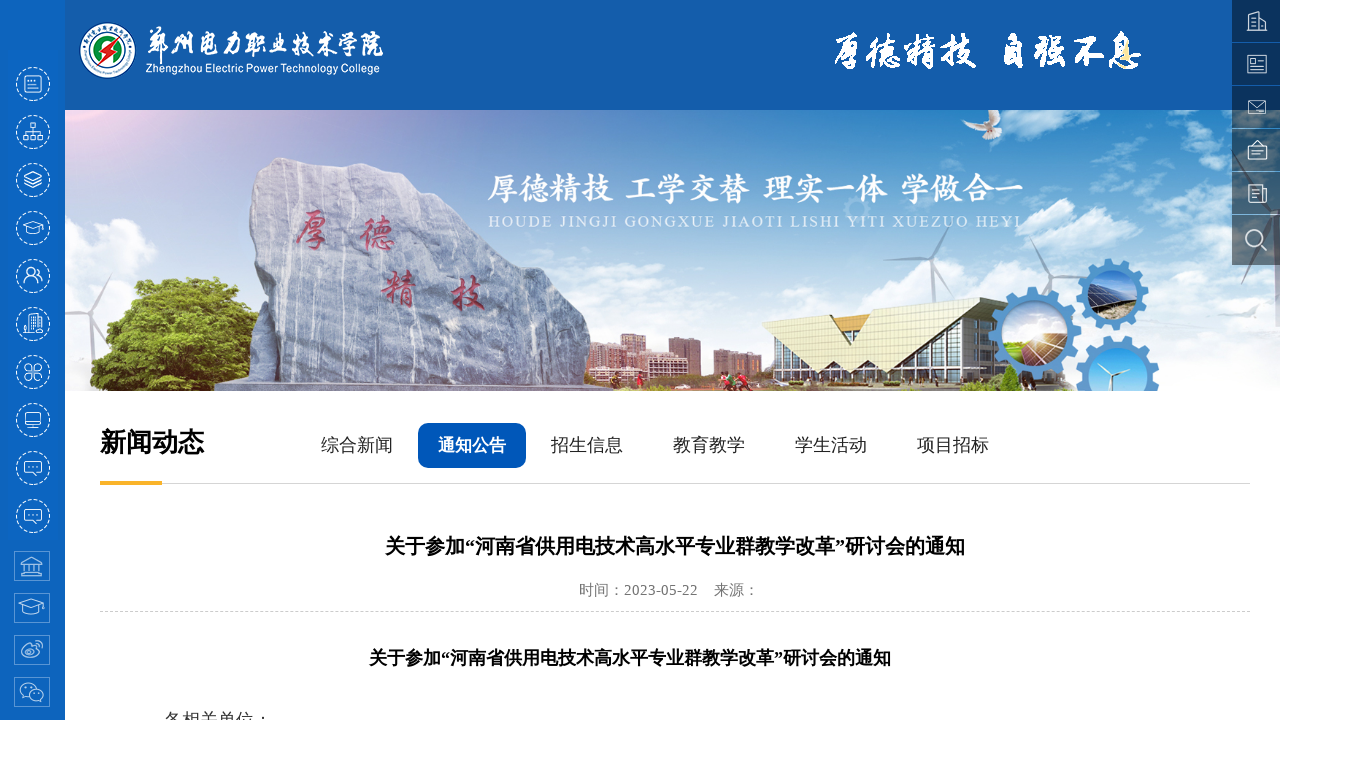

--- FILE ---
content_type: text/html
request_url: https://www.zzdl.edu.cn/info/1032/3823.htm
body_size: 7301
content:
<!DOCTYPE html>
<html lang="zh-CN">
<head>
 <meta http-equiv="X-UA-Compatible" content="IE=edge,chrome=1">
  <meta charset="utf-8">
  <meta name="viewport" content="width=device-width, initial-scale=1">
  <meta name="renderer" content="webkit">
  <link rel="shortcut icon" href="../../favicon.ico" />
  <title>关于参加“河南省供用电技术高水平专业群教学改革”研讨会的通知-郑州电力职业技术学院</title><META Name="keywords" Content="郑州电力职业技术学院,通知公告,关于,参加,河南省,河南,供用电,用电,技术,高水平,水平,专业,教学改革,教学,改革,研讨会,研讨,通知" />
<META Name="description" Content="关于参加“河南省供用电技术高水平专业群教学改革”研讨会的通知各相关单位：拟定于5月23日上午9：00在办公楼五楼会议室举办“高水平专业群建设教育教学改革研讨”，学校邀请专家作主题教育专题辅导。要求专业群建设相关单位负责人及电力工程学院、机电工程学院相关专业任课教师准时参会。会议重要，请于8：50前入场。     “供用电技术”高水平专业群建设工作专班                                           2023年5月22" />

  <link href="../../css/sy.css" rel="stylesheet">
  <link href="../../css/slick.css" rel="stylesheet">
  <link href="../../css/slick-theme.css" rel="stylesheet">
  <link href="../../css/nav.css" rel="stylesheet">
  <script type="text/javascript" src="../../js/jquery.min.js"></script>
  <!--nwapav js-->
  <script type="text/javascript" src="../../js/public.js"></script>

  <!--Announced by Visual SiteBuilder 9-->
<link rel="stylesheet" type="text/css" href="../../_sitegray/_sitegray_d.css" />
<script language="javascript" src="../../_sitegray/_sitegray.js"></script>
<!-- CustomerNO:77656262657232307e7a46575054574200020005435d -->
<link rel="stylesheet" type="text/css" href="../../content.vsb.css" />
<script type="text/javascript" src="/system/resource/js/counter.js"></script>
<script type="text/javascript">_jsq_(1032,'/content.jsp',3823,1894167843)</script>
</head>
  <body>
   <!--left-->
  <div class="body_left">
  <div class="logo">
<a href="../../index.htm" title="郑州电力职业技术学院">
<img src="../../images/logo.png"></a></div>
      <div class="logo1"><a href="../../index.htm"><img src="../../images/logo1.png"></a></div>
  <!--nav-->
    <div id="menu">
   <div id="nav" class="nav">
        <div class="nav_hd">
       <ul>
     <li>
        <i class="icon"></i>
        <i class="line"></i>

        <a href="../../index.htm" title="学院首页">学院首页</a>
      
    </li>

  <li>
        <i class="icon"></i>
        <i class="line"></i>

        <a href="../../xygk/xyjj.htm" title="学院概况">学院概况</a>
        <div class="item item02">
            <div class="lmmc"><span>学院概况</span></div>
             <dl>
                <dd><a href="../../xygk/xyjj.htm" title="学院简介">学院简介</a>
                
                
                </dd>

                <dd><a href="../../xygk/xrld.htm" title="现任领导">现任领导</a>
                
                
                </dd>

                <dd><a href="../../xygk/xyfg.htm" title="校园风光">校园风光</a>
                
                
                </dd>

                <dd><a href="../../xygk/xxgk.htm" title="信息公开">信息公开</a>
                
                
                </dd>

                <dd><a href="../../xygk/lxwm.htm" title="联系我们">联系我们</a>
                
                
                </dd>
              </dl>
        </div>
    </li>

  <li>
        <i class="icon"></i>
        <i class="line"></i>

        <a href="../../jgsz/yxsz.htm" title="机构设置">机构设置</a>
        <div class="item item03">
            <div class="lmmc"><span>机构设置</span></div>
             <dl>
                <dd><a href="../../jgsz/yxsz.htm" title="院系设置">院系设置</a>
                
                <div class="itemp">
                  <div class="lmmc"><span>院系设置</span></div>
                   <dl>
                <dd><a href="http://www.zzdl.edu.cn/dlgcxy" title="电力工程学院">电力工程学院</a></dd>

                <dd><a href="http://www.zzdl.edu.cn/jdgcxy" title="机电工程学院">机电工程学院</a></dd>

                <dd><a href="http://www.zzdl.edu.cn/xxgcxy" title="信息工程学院">信息工程学院</a></dd>

                <dd><a href="http://www.zzdl.edu.cn/jjglxy" title="经济管理学院">经济管理学院</a></dd>

                <dd><a href="http://www.zzdl.edu.cn/clgcxy" title="车辆工程学院">车辆工程学院</a></dd>

                <dd><a href="http://www.zzdl.edu.cn/yscmxy" title="艺术传媒学院">艺术传媒学院</a></dd>

                <dd><a href="http://www.zzdl.edu.cn/kzgcxy" title="控制工程学院">控制工程学院</a></dd>

                <dd><a href="http://www.zzdl.edu.cn/jzgcxy" title="建筑工程学院">建筑工程学院</a></dd>

                <dd><a href="http://www.zzdl.edu.cn/mkszy" title="马克思主义学院">马克思主义学院</a></dd>

                <dd><a href="http://www.zzdl.edu.cn/lsdtjsxy" title="绿色低碳技术学院">绿色低碳技术学院</a></dd>

                <dd><a href="http://www.zzdl.edu.cn/znwlxy" title="智能网联学院">智能网联学院</a></dd>

                <dd><a href="http://www.zzdl.edu.cn/ggjxb" title="公共教学部">公共教学部</a></dd>

                <dd><a href="../../jgsz/yxsz/shfwxy/tzgg.htm" title="社会服务学院">社会服务学院</a></dd>

                <dd><a href="../../jgsz/yxsz/jxjyxy/tzgg.htm" title="继续教育学院">继续教育学院</a></dd>

                <dd><a href="http://www.zzdl.edu.cn/bcdljsgjxy" title="国际教育学院">国际教育学院</a></dd>

                <dd style="background-position-x:8px"><a href="http://www.zzdl.edu.cn/fsdlzz" title="郑州电力中等专业学校">郑州电力中等专业学校</a></dd>
                </dl>
                </div>
                
                </dd>

                <dd><a href="../../jgsz/zzjg.htm" title="组织机构">组织机构</a>
                
                <div class="itemp">
                  <div class="lmmc"><span>组织机构</span></div>
                   <dl>
                <dd><a href="../../jgsz/zzjg/dzbgs/gzzd.htm" title="党政办公室">党政办公室</a></dd>

                <dd><a href="../../jgsz/zzjg/jwc/gzdt.htm" title="教务处">教务处</a></dd>

                <dd><a href="../../jgsz/zzjg/xsgzb/xshd.htm" title="学生工作（部）处">学生工作（部）处</a></dd>

                <dd><a href="../../jgsz/zzjg/rsc/xwdt.htm" title="人事处">人事处</a></dd>

                <dd><a href="../../jgsz/zzjg/cwc/gzdt.htm" title="财务处">财务处</a></dd>

                <dd><a href="../../jgsz/zzjg/syzx/gzdt.htm" title="实验中心">实验中心</a></dd>

                <dd><a href="../../jgsz/zzjg/xsgyzx/gyjj.htm" title="学生公寓中心">学生公寓中心</a></dd>

                <dd><a href="../../jgsz/zzjg/zwc/tzgg.htm" title="总务处">总务处</a></dd>

                <dd><a href="../../jgsz/zzjg/jyxxzx/bmjj.htm" title="教育信息化中心">教育信息化中心</a></dd>

                <dd><a href="../../jgsz/zzjg/bwc/jjjzn.htm" title="保卫处">保卫处</a></dd>

                <dd><a href="../../jgsz/zzjg/tsg/tsggk.htm" title="图书馆">图书馆</a></dd>

                <dd><a href="../../jgsz/zzjg/zsw/zysz/ddzszy.htm" title="招生网">招生网</a></dd>
                </dl>
                </div>
                
                </dd>
              </dl>
        </div>
    </li>

  <li>
        <i class="icon"></i>
        <i class="line"></i>

        <a href="../../zzxc/djdt.htm" title="组织宣传">组织宣传</a>
        <div class="item item04">
            <div class="lmmc"><span>组织宣传</span></div>
             <dl>
                <dd><a href="../../zzxc/djdt.htm" title="党建动态">党建动态</a>
                
                
                </dd>

                <dd><a href="../../zzxc/llxx.htm" title="理论学习">理论学习</a>
                
                
                </dd>

                <dd><a href="../../zzxc/zcwj.htm" title="政策文件">政策文件</a>
                
                
                </dd>

                <dd><a href="../../zzxc/dwzzb.htm" title="党委组织部">党委组织部</a>
                
                
                </dd>

                <dd><a href="../../zzxc/dwxcb.htm" title="党委宣传部">党委宣传部</a>
                
                
                </dd>
              </dl>
        </div>
    </li>

  <li>
        <i class="icon"></i>
        <i class="line"></i>

        <a href="../../jxky/msgzs.htm" title="教学科研">教学科研</a>
        <div class="item item05">
            <div class="lmmc"><span>教学科研</span></div>
             <dl>
                <dd><a href="../../jxky/msgzs.htm" title="名师工作室">名师工作室</a>
                
                
                </dd>

                <dd><a href="../../jxky/zjjs.htm" title="专家教授">专家教授</a>
                
                
                </dd>

                <dd><a href="../../jxky/kygl.htm" title="科研管理">科研管理</a>
                
                
                </dd>
              </dl>
        </div>
    </li>

  <li>
        <i class="icon"></i>
        <i class="line"></i>

        <a href="../../jgsz/zzjg/zsw/zysz/ddzszy.htm" title="招生就业">招生就业</a>
        <div class="item item06">
            <div class="lmmc"><span>招生就业</span></div>
             <dl>
                <dd><a href="../../jgsz/zzjg/zsw/zysz/ddzszy.htm" title="招生信息网">招生信息网</a>
                
                
                </dd>

                <dd><a href="http://zzdlzy.goworkla.cn/" title="就业信息网">就业信息网</a>
                
                
                </dd>
              </dl>
        </div>
    </li>

  <li>
        <i class="icon"></i>
        <i class="line"></i>

        <a href="http://portal.zzdl.edu.cn/portal-pc" title="信息门户">信息门户</a>
      
    </li>

  <li>
        <i class="icon"></i>
        <i class="line"></i>

        <a href="../../mlxy/spzx.htm" title="魅力校园">魅力校园</a>
        <div class="item item08">
            <div class="lmmc"><span>魅力校园</span></div>
             <dl>
                <dd><a href="../../mlxy/spzx.htm" title="视频中心">视频中心</a>
                
                
                </dd>

                <dd><a href="../../mlxy/jfxx.htm" title="教风校训">教风校训</a>
                
                
                </dd>

                <dd><a href="../../mlxy/twhd.htm" title="团委活动">团委活动</a>
                
                
                </dd>

                <dd><a href="../../mlxy/xyfg.htm" title="校园风光">校园风光</a>
                
                
                </dd>
              </dl>
        </div>
    </li>

<li>
        <i class="icon"></i>
        <i class="line"></i>

        <a href="">招生咨询</a>
        <div class="item item05">
            <div class="lmmc"><span>招生咨询</span></div>
             <dl>
                <dd style="background:none;margin-left: 10px;text-align: left;">电话：<span style="letter-spacing:1.2px;">0371-6211111</span> </dd>
                <dd style="background:none;text-indent:54px;"> 0371-62115222 </dd>
       <dd style="background:none;margin-left: 10px;text-align: left;">Q Q：<span style="letter-spacing:1.5px;">780782226</span>  </dd>
                <dd style="background:none;text-indent:22px;"> 2855740601 </dd>
                <dd style="margin-left: 10px;text-align: left;background-position: 0px center;background-repeat:no-repeat;"><a href="https://zzdledu.mike-x.com/zWuXI" style="color:#000;font-size:17px;padding-left: 35px;">报名登记</a> </dd>
           

              </dl>
        </div>
    </li>
<li class="">
        <i class="icon"></i>
        <i class="line"></i>

        <a href="https://zzdledu.mike-x.com/JmJXg" title="在线留言">在线留言</a>
               <div class="item item05">
            <div class="lmmc"><span>在线留言</span></div>
             <dl>
              <dd><a href="https://zzdledu.mike-x.com/ry6i4"><span style="border-bottom:none">纪检信访留言</span></a></dd>
                <dd> <a href="https://zzdledu.mike-x.com/JmJXg"><span style="border-bottom:none">在线留言平台</span></a> </dd>
               
              </dl>
        </div>
        
    </li>
</ul>
          </div>
    </div> 
  </div>   
   <!--链接-->      
    
        <div class="ewm">
          <ul>
             <script language="javascript" src="/system/resource/js/dynclicks.js"></script>  <li><a href="../../tsg/tsggk.htm" title="" onclick="_addDynClicks(&#34;wbimage&#34;, 1894167843, 48686)" target="_blank"><img src="../../images/23/02/05/2huk8xcyw5/tsg_icon.png" alt=""></a></li>
  <li><a><img src="../../images/23/02/05/1a0b9yrywi/rc_icon.png" alt=""></a></li>
  <li><a href="https://weibo.com/u/3968980817" title="" onclick="_addDynClicks(&#34;wbimage&#34;, 1894167843, 48698)" target="_blank"><img src="../../images/wb_icon.png" alt=""></a></li>
     <li class="weixin" onmouseover="this.className = 'weixin on';" onmouseout="this.className = 'weixin';">
                        <a href=""><img src="../../images/wx_icon.png"></a>
                        <div class="weixin_nr">
    
                              


  <img src="../../images/ewm.jpg" />    
                      
                        </div>
                     </li>
 </ul>
        </div>
 <!---------->
  </div>
    <!-- 移动端导航 -->
<div class="wap m-head on">
  <div class="top">
      <div class="wap wap-menu">
          <img src="../../images/menu.png" class="menu">
          <img src="../../images/close.png" class="close-menu">
      </div>
  </div>
  <div class="m-logo"><a href="../../index.htm"><img src="../../images/sj_logo.png"></a></div>
  <div class="m-nav">
     <!--开始-->
      <ul>
      
 <li><a href="../../index.htm" title="学院首页">学院首页</a> 
      </li>
     



 <li><a href="../../xygk/xyjj.htm" title="学院概况">学院概况</a> 
 <span></span>
          <ul> 
           <li><a href="../../xygk/xyjj.htm" title="学院简介">学院简介</a></li>
           <li><a href="../../xygk/xrld.htm" title="现任领导">现任领导</a></li>
           <li><a href="../../xygk/xyfg.htm" title="校园风光">校园风光</a></li>
           <li><a href="../../xygk/xxgk.htm" title="信息公开">信息公开</a></li>
           <li><a href="../../xygk/lxwm.htm" title="联系我们">联系我们</a></li>
          </ul>
      </li>
     



 <li><a href="../../jgsz/yxsz.htm" title="机构设置">机构设置</a> 
 <span></span>
          <ul> 
           <li><a href="../../jgsz/yxsz.htm" title="院系设置">院系设置</a></li>
           <li><a href="../../jgsz/zzjg.htm" title="组织机构">组织机构</a></li>
          </ul>
      </li>
     



 <li><a href="../../zzxc/djdt.htm" title="组织宣传">组织宣传</a> 
 <span></span>
          <ul> 
           <li><a href="../../zzxc/djdt.htm" title="党建动态">党建动态</a></li>
           <li><a href="../../zzxc/llxx.htm" title="理论学习">理论学习</a></li>
           <li><a href="../../zzxc/zcwj.htm" title="政策文件">政策文件</a></li>
           <li><a href="../../zzxc/dwzzb.htm" title="党委组织部">党委组织部</a></li>
           <li><a href="../../zzxc/dwxcb.htm" title="党委宣传部">党委宣传部</a></li>
          </ul>
      </li>
     



 <li><a href="../../jxky/msgzs.htm" title="教学科研">教学科研</a> 
 <span></span>
          <ul> 
           <li><a href="../../jxky/msgzs.htm" title="名师工作室">名师工作室</a></li>
           <li><a href="../../jxky/zjjs.htm" title="专家教授">专家教授</a></li>
           <li><a href="../../jxky/kygl.htm" title="科研管理">科研管理</a></li>
          </ul>
      </li>
     



 <li><a href="../../jgsz/zzjg/zsw/zysz/ddzszy.htm" title="招生就业">招生就业</a> 
 <span></span>
          <ul> 
           <li><a href="../../jgsz/zzjg/zsw/zysz/ddzszy.htm" title="招生信息网">招生信息网</a></li>
           <li><a href="http://zzdlzy.goworkla.cn/" title="就业信息网">就业信息网</a></li>
          </ul>
      </li>
     



 <li><a href="http://portal.zzdl.edu.cn/portal-pc" title="信息门户">信息门户</a> 
      </li>
     



 <li><a href="../../mlxy/spzx.htm" title="魅力校园">魅力校园</a> 
 <span></span>
          <ul> 
           <li><a href="../../mlxy/spzx.htm" title="视频中心">视频中心</a></li>
           <li><a href="../../mlxy/jfxx.htm" title="教风校训">教风校训</a></li>
           <li><a href="../../mlxy/twhd.htm" title="团委活动">团委活动</a></li>
           <li><a href="../../mlxy/xyfg.htm" title="校园风光">校园风光</a></li>
          </ul>
      </li>
     



<li style="color:#fff;line-height:50px;">招生咨询</li>
    <span></span>
    <ul style="color:#fff;">
    <li style="padding:12px 0px;line-height:35px;">电话：<span style="letter-spacing: 1.1px;">0371-6211111</span> <br>
             <span style="margin-left: 52px;">0371-62115222 </span></li>

    <li style="padding:20px 0px;line-height:35px;">Q Q：<span style="letter-spacing: 0.5px;">780782226</span>  <br> <span style="margin-left: 48px;">2855740601</span> </li>
 <li style="padding:20px 0px;line-height:35px;"><a href="https://zzdledu.mike-x.com/zWuXI" style="color:#fff;fon-size:17px;"> 报名登记</a> </li>
         
          
    </ul>
    
 </li>

<li style="color:#fff;line-height:50px;">   <a href="https://zzdledu.mike-x.com/JmJXg" title="在线留言" style="color:#fff;">在线留言</a>    </li>
    <span></span>
    <ul style="color:#fff;">
    <li style="padding:12px 0px;line-height:35px;"><a href="https://zzdledu.mike-x.com/ry6i4" style="color:#fff;line-height:35px;"><span style="border-bottom:none">纪检信访留言</span></a> </li>
      <li style="padding:12px 0px;line-height:35px;"><a href="https://zzdledu.mike-x.com/JmJXg" style="color:#fff;line-height:35px;"><span style="border-bottom:none">在线留言平台</span></a></li>
    </ul>
 </li>
  

      

      
</ul>
  <!----搜索开始---->
  <div class="m-search">
  <script type="text/javascript">
    function _nl_ys_check(){
        
        var keyword = document.getElementById('showkeycode1072903').value;
        if(keyword==null||keyword==""){
            alert("请输入你要检索的内容！");
            return false;
        }
        if(window.toFF==1)
        {
            document.getElementById("lucenenewssearchkey1072903").value = Simplized(keyword );
        }else
        {
            document.getElementById("lucenenewssearchkey1072903").value = keyword;            
        }
        var  base64 = new Base64();
        document.getElementById("lucenenewssearchkey1072903").value = base64.encode(document.getElementById("lucenenewssearchkey1072903").value);
        new VsbFormFunc().disableAutoEnable(document.getElementById("showkeycode1072903"));
        return true;
    } 
</script>
<form action="../../seach.jsp?wbtreeid=1032" method="post" id="au4a" name="au4a" onsubmit="return _nl_ys_check()" style="display: inline">
 <input type="hidden" id="lucenenewssearchkey1072903" name="lucenenewssearchkey" value=""><input type="hidden" id="_lucenesearchtype1072903" name="_lucenesearchtype" value="1"><input type="hidden" id="searchScope1072903" name="searchScope" value="1">
 <div style="padding:3px;margin:0px;display:inline;font-family:微软雅黑;font-size:16px;">

 <input name="showkeycode" id="showkeycode1072903" type="text" placeholder="请输关键字入内容">
  <input type="image" src="../../images/sj_ser.png" style="cursor: hand">
   
 
 
 </div>
</form><script language="javascript" src="/system/resource/js/base64.js"></script><script language="javascript" src="/system/resource/js/formfunc.js"></script>

  </div>
  <!---搜索结束----->
  </div>
</div>
<!-- 移动端导航 -->
<!----新增头部代码----->
<div class="xz_top">
    <div class="xz_top_logo"><a href="../../index.htm"><img src="../../images/index_logo.png"></a></div>
     <div class="xz_top_xx"><img src="../../images/wed.gif"></div>
</div>

<!-------------->
  <div class="body_right">
    <!------搜索---------->
     <div class="search">
<script type="text/javascript">
    function _nl_ys_check(){
        
        var keyword = document.getElementById('showkeycode1072897').value;
        if(keyword==null||keyword==""){
            alert("请输入你要检索的内容！");
            return false;
        }
        if(window.toFF==1)
        {
            document.getElementById("lucenenewssearchkey1072897").value = Simplized(keyword );
        }else
        {
            document.getElementById("lucenenewssearchkey1072897").value = keyword;            
        }
        var  base64 = new Base64();
        document.getElementById("lucenenewssearchkey1072897").value = base64.encode(document.getElementById("lucenenewssearchkey1072897").value);
        new VsbFormFunc().disableAutoEnable(document.getElementById("showkeycode1072897"));
        return true;
    } 
</script>
<form action="../../seach.jsp?wbtreeid=1032" method="post" id="au5a" name="au5a" onsubmit="return _nl_ys_check()" style="display: inline">
 <input type="hidden" id="lucenenewssearchkey1072897" name="lucenenewssearchkey" value=""><input type="hidden" id="_lucenesearchtype1072897" name="_lucenesearchtype" value="1"><input type="hidden" id="searchScope1072897" name="searchScope" value="0">

<input size="30" class="txt" value="请输入关键字搜索!" name="showkeycode" id="showkeycode1072897" style="width: 0px;">
 <input type="image" src="../../images/search_icon.png" align="absmiddle" style="cursor: hand">
 
 
 

    
 
 
 

</form>

</div>


  <!--右侧小图标-->
  <div class="hd_link">
  
     <div class="rightNav">
  
           <script language="javascript" src="/system/resource/js/openlink.js"></script> <a href="#" title="" onclick="_addDynClicks(&#34;wburl&#34;, 1894167843, 66646)"><em></em>en</a>  
 

 <a href="#" title="" onclick="_addDynClicks(&#34;wburl&#34;, 1894167843, 66647)"><em></em>手机</a>  
 

 <a href="../../xwdt/tzgg.htm" title="" onclick="_addDynClicks(&#34;wburl&#34;, 1894167843, 66648)"><em></em>通知</a>  
 

 <a href="../../xwdt/zhxw.htm" title="" onclick="_addDynClicks(&#34;wburl&#34;, 1894167843, 66649)"><em></em>新闻</a>  
 

 <a href="#" title="" onclick="_addDynClicks(&#34;wburl&#34;, 1894167843, 66650)"><em></em>学术</a>  
 


                   
   </div>
   
  </div>
   <!--banner-->
   <section class="ej_banner"><img src="../../images/banner.jpg" /></section>

   <div class="container container03">
   <div class="ej_font_xnew_bg">
    <!--container-->
    <div class="ej_font01">
        <div class="ej_font_nav">
       
                <h1>



新闻动态</h1>
                <ul>
                <li><a href="../../xwdt/zhxw.htm" title="综合新闻">综合新闻</a></li>
 <li class="on"><a href="../../xwdt/tzgg.htm" title="通知公告">通知公告</a></li>
 <li><a href="../../xwdt/zsxx.htm" title="招生信息">招生信息</a></li>
 <li><a href="../../xwdt/jyjx.htm" title="教育教学">教育教学</a></li>
 <li><a href="../../xwdt/xshd.htm" title="学生活动">学生活动</a></li>
 <li><a href="../../xwdt/xmzb.htm" title="项目招标">项目招标</a></li>

            </ul>
          
            
        </div>
         <!--手机版左侧导航-->
  
       <!--手机版左侧导航 end-->
        <!---简介--->
   
       
        
<script language="javascript" src="../../_dwr/interface/NewsvoteDWR.js"></script><script language="javascript" src="../../_dwr/engine.js"></script><script language="javascript" src="/system/resource/js/news/newscontent.js"></script><script language="javascript" src="/system/resource/js/ajax.js"></script> <div class="ej_font_xnew ">
        <h2 style="font-weight: normal!important;"></h2>
        <h1>关于参加“河南省供用电技术高水平专业群教学改革”研讨会的通知</h1>
        
        <div class="xnew_date">时间：2023-05-22
      &nbsp;&nbsp; 来源：  &nbsp;&nbsp;</div>
                <p>      <div id="vsb_content"><div class="v_news_content">
<p style="margin: 1em 0px 1em 205px; text-align: justify; line-height: 2em; -ms-text-justify: inter-ideograph;"><strong><span style="color: rgb(0, 0, 0); font-family: 宋体,SimSun; font-size: 24px;">关于参加“河南省供用电技术高水平专业群教学改革”研讨会的通知</span></strong></p>
<p style="line-height: 2em;"><span style="font-family: 宋体,SimSun; font-size: 18px;">各相关单位：</span></p>
<p style="line-height: 2em; text-indent: 37px;"><span style="font-family: 宋体,SimSun; font-size: 18px;">拟定于5月23日上午9：00在办公楼五楼会议室举办“高水平专业群建设教育教学改革研讨”，学校邀请专家作主题教育专题辅导。要求专业群建设相关单位负责人及电力工程学院、机电工程学院相关专业任课教师准时参会。会议重要，请于8：50前入场。</span></p>
<p style="margin: 1em 0px 1em 205px; text-align: justify; line-height: 2em; -ms-text-justify: inter-ideograph;"><span style="font-family: 宋体,SimSun;">&nbsp;</span></p>
<p style="margin: 1em 0px 1em 205px; text-align: justify; line-height: 2em; -ms-text-justify: inter-ideograph;">&nbsp;</p>
<p style="margin: 1em 0px 1em 205px; text-align: justify; line-height: 2em; -ms-text-justify: inter-ideograph;">&nbsp;</p>
<p style="margin: 1em 0px 1em 205px; text-align: justify; line-height: 2em; -ms-text-justify: inter-ideograph;">&nbsp;</p>
<p style="margin: 1em 0px 1em 205px; text-align: justify; line-height: 2em; -ms-text-justify: inter-ideograph;">&nbsp;</p>
<p style="margin: 1em 0px 1em 205px; text-align: right; line-height: 2em;"><span style="font-family: 宋体,SimSun;"><strong><span style="font-size: 18px;">“供用电技术”高水平专业群建设工作专班</span></strong></span></p>
<p style="margin: 1em 0px 1em 205px; text-align: right; line-height: 2em;"><span style="font-family: 宋体,SimSun;"><strong><span style="font-family: 仿宋; font-size: 18px;"> &nbsp; &nbsp; &nbsp; &nbsp; &nbsp; &nbsp; &nbsp; &nbsp; &nbsp; &nbsp; &nbsp; &nbsp; &nbsp; &nbsp; &nbsp; &nbsp; &nbsp; &nbsp; &nbsp; &nbsp; &nbsp; 2023年5月22日</span></strong></span></p>
<p></p>
</div></div><div id="div_vote_id"></div>
    
                                </p>
        
       
      

        </div>

      
           
           <!------>
 
    </div>
     </div>
     </div>
          </div>
  <!--底部-->
  <div id="footer01">
  <div class="fot_left">
  <div class="fot_left_top">
   <!--联系我们-->
  <div class="fot_left_call">
  <h1>联系我们</h1>
  <div class="fot_left_call_font">
  <script language="javascript" src="/system/resource/js/news/mp4video.js"></script>
<p microsoft="" font-size:="" white-space:="" background-color:="" style="list-style: none; padding: 0px; margin-top: 0px; margin-bottom: 0px; color: rgb(255, 255, 255); font-family: "> 地 址：河南郑州新区商都大街东段1933号 &nbsp;&nbsp;&nbsp;&nbsp; </p> 
<p microsoft="" font-size:="" white-space:="" background-color:="" style="list-style: none; padding: 0px; margin-top: 0px; margin-bottom: 0px; color: rgb(255, 255, 255); font-family: "> 电 话：0371-62111111 62111112 </p>

  </div>
  </div>
  <!--二维码-->
  <div class="fot_left_ewm">    

<img src="../../images/ewm.jpg">     <style>
    .shsbm {
        text-align: right;}
</style>
   <div class="shsbm">
   <a href="https://xyt.xcc.cn/getpcInfo?sn=1663504448057487360&language=CN&certType=8&url=*.zzdl.edu.cn" target="_blank" style="position: relative;display: inline-block;height: 38px;">
        <div style="width:100%;height:100%;position: absolute;top: 0;left: 0;"></div><embed src="https://program.xinchacha.com/web/1663504448057487360=*.zzdl.edu.cn.svg" width="103" height="38" type="image/svg+xml" pluginspage="//www.adobe.com/svg/viewer/install/" />
    </a>

  
  
</div></div>
  <div class="clear"></div>
  </div>
 
  <!--友情链接-->
  <div class="fot_left_lj">
  <div class="fot_left_lj_nav">友情链接</div>
  <div class="fot_left_lj_font">
  <ul>
  <li><a href="http://www.moe.gov.cn/" title="" onclick="_addDynClicks(&#34;wburl&#34;, 1894167843, 39969)">中华人民共和国教育部</a>   丨  </li>
 <li><a href="http://jyt.henan.gov.cn/" title="" onclick="_addDynClicks(&#34;wburl&#34;, 1894167843, 39970)">河南省教育厅</a>   丨  </li>
 <li><a href="https://zzjy.zhengzhou.gov.cn/" title="" onclick="_addDynClicks(&#34;wburl&#34;, 1894167843, 39971)">郑州市教育局</a>   </li>

 
  </ul>
  </div>
  <div class="fot_left_bq"><!-- 版权内容请在本组件"内容配置-版权"处填写 -->
<p>版权所有 郑州电力职业技术学院 &nbsp; &nbsp; <a href="https://beian.miit.gov.cn/#/Integrated/index">豫ICP备14029502号-2</a></p></div>
  <div class="clear"></div>
  </div>
  </div>
  <div class="fot_logo">    
<img src="../../images/23/02/05/abt3oifz15/dlogo.png">    </div>
  <div class="clear"></div>
  </div>

         <!--手机版二级导航-->
  <script type="text/javascript" src="../../js/menu_min.js"></script>
  <script type="text/javascript">
$(document).ready(function (){
  $(".xx_menu ul li").menu({
            Speed: 220,
            autostart: 0,
            autohide: 1
 });
}); 
</script>
  <script>

$(function(){
    //搜索框效果
    (function(){
        var $search = $(".search");
        var $oTxt = $(".search input.txt");

        $search.hover(function(){
            $oTxt.stop().animate({
                width : 360 + 'px'
            },500);
        },function(){
            $oTxt.stop().animate({
                width : 0 + 'px'
            },500);
        });

        $oTxt.focus(function(){
            $(this).val("");
        });


    })();

    (function(){
        var $oMenuIcon = $(".hd_link .menu_icon");
        var $ohdLink1 = $(".hd_link .hd_link1");

        $oMenuIcon.hover(function(){
            $(this).stop().addClass("on");
            $ohdLink1.stop().animate({
                width : 468 + 'px'
            },500);
        },function(){
            $(this).removeClass("on");
            $ohdLink1.stop().animate({
                width : 0 + 'px'
            },500);
        });

               $oMenuIcon.click(function(){
                  $(this).removeClass("on");
                  $ohdLink1.stop().animate({
                width : 0 + 'px'
            },500);
              });

    })();

    //rightNav
    (function(){
        //右侧导航
        var btb=$(".rightNav");
        var tempS;
        $(".rightNav").hover(function(){
                var thisObj = $(this);
                tempS = setTimeout(function(){
                thisObj.find("a").each(function(i){
                    var tA=$(this);
                    setTimeout(function(){ tA.animate({right:"0"},200);},50*i);
                });
            },200);

        },function(){
            if(tempS){ clearTimeout(tempS); }
            $(this).find("a").each(function(i){
                var tA=$(this);
                setTimeout(function(){ tA.animate({right:"-66"},200,function(){
                });},50*i);
            });

        });
        var isIE6 = !!window.ActiveXObject&&!window.XMLHttpRequest;

        //滚动加载
        var scrollLoad =function(){
            $("#content iframe[_src]").each(function(){
                    var t = $(this);
                    if( t.offset().top<= $(document).scrollTop() + $(window).height()  )
                    {
                        t.attr( "src",t.attr("_src") ).removeAttr("_src");
                    }
            });//each E
        }

        scrollLoad();
        $(window).scroll(function(){
            if(isIE6){ btb.css("top", $(document).scrollTop()+30) }
            scrollLoad();
        });
    })();

    (function(){
        var $oNav = $("#nav");
        var $aLi = $("#nav .nav_hd ul li");
        var $oi = $("#nav .nav_hd ul li.on i.icon");
        var $oItem = $("#nav .nav_bd .item");
        var $onavBd = $("#nav .nav_bd");
       var $oItemp = $("#nav .nav_bd .itemp");  
                
                $oNav.hover(function(){
            $(this).addClass("nav2").removeClass("nav");
        },function(){
            $(this).addClass("nav").removeClass("nav2");
        });
        //二级导航
        $aLi.hover(function(){
            $(this).addClass("on").siblings().removeClass("on");
            $(this).find(".item").stop(true,true).show();
        },function(){
            $(this).removeClass("on");
            $(this).find(".item").stop(true,true).hide();
        });
        
            //三级导航
         $("#nav .nav_hd .item").find('dl>dd').hover(function(){
            $(this).find('.itemp').css('display','block');
        },function(){
            $(this).find('.itemp').css('display','none');
        }); 
    })();

});



</script>
</body>
</html>


--- FILE ---
content_type: text/css
request_url: https://www.zzdl.edu.cn/css/sy.css
body_size: 6005
content:
*{list-style: none;padding:0;}
body{font-family:'Microsoft YaHei';padding:0;margin:0;list-style:none;font-size:17px;overflow-x:hidden;    box-sizing: border-box;}
p,ul,h1, .h2, .h3, h1, h2, h3{padding:0;margin:0;list-style: none;}
a{list-style: none;text-decoration: none;color:#222;}
a:hover{color: #0057b9;text-decoration: none;}
.clear{clear: both;}
input { outline: none;border:none;}
.fl{float:left;}
.fr{float:right;}
a img,a:visited ,a:hover{text-decoration: none;border:none!important;}
a:focus{outline:none;border:none;}

.container{max-width:1360px;margin:0 auto;}





/***********左侧导航**************/
.body_left{position: fixed; left: 0px; top: 0px;height: 100%; width: 236px;background:#0d64bd;  z-index: 99999;}
.xz_top{display:none;}


.logo{padding:32px 0px;display:block;text-align:center;}

/*********************/
#menu{padding:75px 18px 0px;}
#nav{position: relative;padding: 10px 0px 5px 0px;width: 200px;}
#nav .nav_hd ul li{position: relative;width: 146px;height: 48px;line-height: 48px;margin-bottom: 14px;padding:0px  27px;text-align:center;}
#nav .nav_hd ul li i.icon{position: absolute;right: -9px;top: 18px;display: none;width: 9px;height: 16px;background: url("../images/icon023.png") no-repeat;z-index: 99999;}
#nav .nav_hd ul li i.line{position: absolute;left: 0px;bottom: -1px;width: 146px;height: 1px;background: #5793cf;display: block; margin:0px 27px;}
#nav .nav_hd ul li.on{margin-left: 30px;}
#nav .nav_hd ul li.on i.icon{display: block;right:3px;}

#nav .nav_hd ul li a{
	font-size: 18px;
	font-family: "Microsoft Yahei";
	color: #fff;
}
#nav .nav_hd ul li .item{display: none;position: absolute;/*top: -16px;*/left: 190px;padding: 22px 0 22px 0px;z-index: 9999;border:1px #ccc solid;width: 198px;background:#e8e8e8 ;}
#nav .nav_hd ul li.on .item{left: 188px;}
#nav .nav_hd ul li .item .lmmc{height: 40px;line-height: 40px;}
#nav .nav_hd ul li .item .lmmc span{font-weight:bold;font-size: 20px;font-family: "Microsoft Yahei";color: #333;border-bottom: 2px solid #ffa800;padding:0px 20px 10px 20px;}
#nav .nav_hd ul li .item dl{display: block;width: 198px;overflow: hidden;}
#nav .nav_hd ul li .item dl dd{width: 198px;height: 50px;line-height: 50px;background: url("../images/icon032.png") no-repeat 35px center;margin:0px;}
#nav .nav_hd ul li .item dl dd:hover{background: url("../images/icon033.png") no-repeat 35px center;}
#nav .nav_hd ul li .item dl dd a{
	font-size: 16px;
	font-family: "Microsoft Yahei";
	color: #333;
}
#nav .nav_hd ul li .item dl dd:hover a{
	color: #1066c0;
}
#nav .nav_hd ul li .item01{top: -10px;}
#nav .nav_hd ul li .item02{top: -16px;}
#nav .nav_hd ul li .item03{top: -16px;}
#nav .nav_hd ul li .item04{top: -16px;}
#nav .nav_hd ul li .item05{top: -16px!important;}
#nav .nav_hd ul li .item06{top: -16px;}
#nav .nav_hd ul li .item07{top: -16px;}
#nav .nav_hd ul li .item08{top: -120px;}


#nav .nav_hd ul li .item dl dd .itemp{display:none;position: absolute;top:-195px!important;left: 195px;padding: 0px 0 22px 0px;z-index: 9999;border:1px #ccc solid;width: 198px;background:#e8e8e8 ;}
#nav .nav_hd ul li .item dl dd.on .itemp{left: 200px;}

#nav .nav_hd ul li .itemp dl{display: block;width:220px;overflow: hidden;}
#nav .nav_hd ul li .itemp dl dd{width: 220px;height: 50px;line-height: 50px;background: url("../images/icon032.png") no-repeat 35px center;margin:0px;}
#nav .nav_hd ul li .itemp dl dd:hover{background: url("../images/icon033.png") no-repeat 35px center;}
#nav .nav_hd ul li .itemp dl dd a{
	font-size: 16px;
	font-family: "Microsoft Yahei";
	color: #333!important;
}
#nav .nav_hd ul li .itemp dl dd:hover {
	color: #1066c0;
}




.body_left .link{
	padding: 15px 0 12px;
border-top: 1px dashed #cf6c72;
}
.body_left .link .link_con{
	display: none;
}
.body_left .link .link_icon1{
	display: none;
}
.body_left .link ul{
	display:block;
	overflow: hidden;
	width: 240px;
}
.body_left .link ul li{
	float: left;
	width: 76px;
	height: 30px;
	line-height: 30px;
}
.body_left .link ul li a{
	font-size: 12px;
	font-family: "Microsoft Yahei";
	color: #fff;
	font-weight: bold;
}
.body_left .link ul li:hover a{
	text-decoration: underline;
}

.body_left .ewm{height: auto;margin:70px auto 0px;padding-left:12%;}

.body_left .ewm ul li{position: relative;width: 16%;float: left;border: 1px solid #5995d4!important;padding: 5px 0px;box-sizing:border-box;height:30px;margin:0px 3%;}
.body_left .ewm ul li img{display: block;margin: 0 auto;}

.body_left .ewm ul li+li{
	/*width: 98px;*/
	border-right: 0px;
}
.body_left .ewm ul li+li+li+li.weixin .weixin_nr{text-align:center; position:absolute; right:-115px; top:0px; display:none;cursor: pointer;}
.body_left .ewm ul li+li+li+li.weixin .weixin_nr img{ margin-bottom:5px;width:110px;height:110px;}



.body_left .ewm ul li+li+li+li.weixin.on .weixin_nr{ display:block;}
.body_left .ewm ul li+li+li+li.weixin.on a{cursor:pointer;}



.wap { display: none;}
.top>img.wap {display: none;}

/****************右侧开始****************/
.body_right{width:100%;padding-left:235px; box-sizing:border-box;}
.body_right01{width:100%;padding-left:0px!important; box-sizing:border-box;}
/********小图标*********/
.hd_link{
	position: absolute;
	right: 0px;
	top: 0px;
	z-index: 999;
	cursor: pointer;
	
}

.rightNav{ 
	position: absolute;
	top: 0px;
	width:60px;  
	right:48px; 
	text-align:left; 
	cursor:pointer; 
}
.rightNav a{ 
	display:block; 
	position:relative; 
	height:50px; 
	line-height:50px; 
	margin-bottom:1px; 
	background: rgba(0,0,0,0.45);
	padding-right:10px; 
	width:104px; 
	overflow:hidden;  
	cursor:pointer; 
	right:-60px; 
	font-size: 16px;
     font-family: "Microsoft Yahei";
    color: #fff;
}
.rightNav a:hover{ 
	text-decoration:none; background:#0d64bd;
}
.rightNav a em{ 
	display:block; 
	float:left; 
	width:50px; 
	height: 50px;
	background: url("../images/icon009.png") no-repeat center center;
}
.rightNav a+a em{
	background: url("../images/icon010.png") no-repeat center center;
}
.rightNav a+a+a em{
	background: url("../images/icon011.png") no-repeat center center;
}
.rightNav a+a+a+a em{
	background: url("../images/icon012.png") no-repeat center center;
}
.rightNav a+a+a+a+a em{
	background: url("../images/icon013.png") no-repeat center center;
}
.rightNav a+a+a+a+a+a em{
	
}

.search{position: absolute;right: 0px;top:255px;z-index: 99;cursor: pointer;height:50px;}
.search:hover{background:#1075de;}
.search input{display: inline-block;outline: none;border: none;right:0;}
.search input.txt{float: left;width: 0px;height: 50px;line-height: 50px;font-size: 16px;
	vertical-align: top;background: #fff;color: #222;text-indent: 10px;right:0;}
.search input.btn{float: left;width: 60px;height: 50px;cursor: pointer;}

/*************banner*************/
#banner{width:100%;/*max-height:415px;*/}

#banner .fbanner{width:100%;/*max-height:415px;8/}
#banner .fbanner .image{/*max-height:387px;max-height:415px;*/overflow: hidden;}
#banner .fbanner .image img{width:100%;/*height: 415px; */}
#banner .fbanner .slick-dots{bottom:10px; right:5%;width:30%; }
#banner .fbanner  .slick-dots li{width:11px;height:11px;background:#fff;margin: 0 5px!important;border-radius: 50%;}
#banner .fbanner  .slick-dots li.slick-active{background:#ff8403;}

#banner .slick-dots li button:before{display:none;}
#banner .slick-dotted.slick-slider{margin-bottom:15px;}

/**************头条**************/
.tt{border-bottom:1px #dcdcdc solid;   box-sizing: border-box;    box-sizing: border-box;z-index: 10;height: 77px;margin-top:0px;}
.tt .tbefore{width:34px;height:56px;display:block;content:"";background:url(../images/tt_before.png) left center no-repeat;float:left;}


.tt .tafter{width:34px;height:56px;display:block;content:"";background:url(../images/tt_after.png) left center no-repeat;float:right;}

.tt_mid{background:#fff;height:57px;float:left;}

.tt_mid h1{float:left;padding:16px 42px 0px 30px;}
.tt_mid h2{line-height:77px;font-size:18px!important;color:#222;float:left;}
.tt_mid	 h3{float:right;font-size:15px;color:#999;font-weight:normal;background:url(../images/line.png) left center no-repeat;float:left;line-height:77px; text-indent:13px;margin:0px 50px 0px 120px;}
.tt h3 a{color:#999999;}

/****综合新闻****/
.zh_new{width:65.5%;float:left;border-bottom: 1px #cccccc dashed;}
.zh_new_nav{width:100%;padding:20px 0px 28px;}
.zh_new_nav h1{font-size:22px;color:#222;background:url(../images/zh_icon.png) left center no-repeat;text-indent:40px;padding:10px 0px;}


.zh_new_nav h2{font-size:14px;color:#aaa9a9;font-family:"CentSchbkCyrill BT"; text-transform:uppercase;font-weight:normal; font-style:italic;}


.zh_new_nav h3{font-size:22px;color:#222;background:url(../images/zh_icon.png) left center no-repeat;text-indent:40px;padding:10px 0px;}

.zh_new_nav span{float:right;color:#005cb3;font-size:17px;padding-top:25px;background:url(../images/more_icon.png) right 26px no-repeat;width:80px;}
.zh_new_nav span a{color:#005cb3;}





.zh_new_nav01{box-sizing: border-box;width:50%;padding:20px 0px 28px 0px;float:left;}
.zh_new_nav01 h1,.zh_new_navj h1{font-size:22px;color:#222;background:url(../images/zh_icon.png) left center no-repeat;text-indent:40px;padding:10px 0px;}


.zh_new_nav01 h2,.zh_new_navj h2{font-size:14px;color:#aaa9a9;font-family:"CentSchbkCyrill BT"; text-transform:uppercase;font-weight:normal; font-style:italic;}


.zh_new_nav01 h3,.zh_new_navj h3{font-size:22px;color:#222;background:url(../images/zh_icon.png) left center no-repeat;text-indent:40px;padding:10px 0px;}

.zh_new_nav01 span{float:right;color:#005cb3;font-size:17px;padding-top:25px;background:url(../images/more_icon.png) right 26px no-repeat;width:80px;margin-right:21px;}
.zh_new_nav01 span a{color:#005cb3;}

.zh_new_navj{padding-left:20px;box-sizing: border-box;width:50%;padding:20px 0px 28px 20px;float:left;}

.zh_new_navj span{float:right;color:#005cb3;font-size:17px;padding-top:25px;background:url(../images/more_icon.png) right 26px no-repeat;width:80px;}
.zh_new_navj span a{color:#005cb3;}

.zh_new_font{margin-left:-40px;}

.zh_new_font ul li{width:50%;float:left;padding-left:40px;box-sizing: border-box;}
.zh_new_font ul li .pic{    padding-top: 68%; position: relative;overflow: hidden;}
.zh_new_font ul li .pic img{    display: block;width: 100%;height: 100%; position: absolute; top: 0;
    left: 0;transition: .3s;object-fit: cover;border-top-right-radius:25px;border-bottom-left-radius:25px; object-fit: cover;}

.zh_new_font ul li .wz{height:65px;line-height:30px;border-left:4px #e88700 solid;margin:30px 0px 0px 13px;padding-left:16px;   overflow: hidden; display: -webkit-box; -webkit-box-orient: vertical; -webkit-line-clamp: 2;}
.zh_new_font ul li .wz span{float:right;color:#777;font-size:16px;}

/***视频号****/
.sph{width:34.5%;float:right;padding-left:40px;  box-sizing:border-box;}

.sph_new_font{}

.sph_new_font ul li{width:100%;}
.sph_new_font ul li .pic{padding-top: 67%; position: relative;overflow: hidden;}
.sph_new_font ul li .pic img{display: block;width: 100%;height: 100%; position: absolute; top: 0;
    left: 0;transition: .3s;object-fit: cover;border-top-right-radius:25px;border-bottom-left-radius:25px; object-fit: cover;}

.sph_new_font ul li .wz{height:65px;line-height:30px;background:url(../images/sp_tb.png) 10px 6px no-repeat;margin:30px 0px 0px 13px;padding-left:50px;}

/***综合新闻文字****/
.zhnew{padding-bottom:38px;margin-left:-40px;}



.zhnew ul li{width:50%;float:left; margin-top:34px;height:60px;display:block;padding-left:40px;    box-sizing: border-box;}
.zhnew ul li dl{width:62px;height:59px;border-radius:10px;font-family:"Arial";background: linear-gradient(#1273d7, #0c65c1) ;float:left;color:#fff;text-align:center;margin:0px 18px 0px 0px;background:#1273d7;}
.zhnew ul li dl dt{font-size:26px;padding-top:5px;}
.zhnew ul li dl dd{font-size:12px;margin-left:0px;}
.zhnew ul li a{line-height:30px;vertical-align: middle;overflow: hidden;display: -webkit-box; -webkit-box-orient: vertical; -webkit-line-clamp: 2;}


/*
.zhnew ul li,.zhnew ul li+li+li+li,.zhnew ul li+li+li+li+li+li+li{padding-right:40px;}
.zhnew ul li+li{padding-right:40px;}
.zhnew ul li+li+li,.zhnew ul li+li+li+li+li+li,.zhnew ul li+li+li+li+li+li+li+li+li{padding-right:0px;}*/
	



/***视频号文字****/
.zhnew01{width:100%;padding-bottom:38px;border-bottom:1px #cccccc dashed;margin-bottom:15px;}



.zhnew01 ul li{width:100%;float:left; margin-top:34px;height:60px;display:block;}
.zhnew01 ul li dl{width:62px;height:59px;border-radius:10px;font-family:"Arial";background: linear-gradient(#1273d7, #0c65c1) ;float:left;color:#fff;text-align:center;margin:0px 18px 0px 0px;background:#1273d7;}
.zhnew01 ul li dl dt{font-size:26px;padding-top:5px;}
.zhnew01 ul li dl dd{font-size:12px;margin-left:0px;}
.zhnew01 ul li a{line-height:30px;vertical-align: middle;overflow: hidden;display: -webkit-box; -webkit-box-orient: vertical; -webkit-line-clamp: 2;}

	
/**********教育教学*********/	
.jy_jx{width:23.5%;float:left;}
.jy_jx_nav {width:100%;padding:28px 0px 20px;}
.jy_jx_nav .znav{font-size:22px;color:#222;background:url(../images/jy_icon.png) left center no-repeat;text-indent:40px;padding:10px 0px;font-weight:bold;}
.jy_jx_nav h2{font-size:14px;color:#aaa9a9;font-family:"CentSchbkCyrill BT"; text-transform:uppercase;font-weight:normal; font-style:italic;}
.jy_jx_nav span a{float:right;color:#888;font-size:17px;padding-top:25px;}

.jy_jx_font{width:100%;float:left;}
.jy_jx_font ul li{width:100%;float:left; box-sizing:border-box;padding:15px 0px;border-bottom:1px #cccccc dashed;/*height:90px;overflow: hidden;
    display: -webkit-box;
    -webkit-box-orient: vertical;
    -webkit-line-clamp: 2;line-height:30px;*/}

.jy_jx_font ul li dl{width:62px;height:59px;border-radius:10px;font-family:"Arial";background:linear-gradient(#1273d7, #0c65c1) ;float:left;color:#fff;text-align:center;margin:0px 18px 0px 0px;background:#1273d7; }
.jy_jx_font ul li dl dt{font-size:26px;padding-top:5px;}
.jy_jx_font ul li dl dd{font-size:12px;margin-left:0px;line-height:18px;}
.jy_jx_font ul li a{vertical-align: middle;overflow: hidden;
    display: -webkit-box;
    -webkit-box-orient: vertical;
    -webkit-line-clamp: 2;line-height:30px;}


/**********学生活动*********/	
.xs_hd{width:27.5%;float:left;padding:0px 30px;box-sizing: border-box;}
.xs_hd_nav {width:100%;padding:28px 0px 20px;}
.xs_hd_nav .znav{font-size:22px;color:#222;background:url(../images/xs_icon.png) left center no-repeat;text-indent:40px;padding:10px 0px;font-weight:bold;}
.xs_hd_nav h2{font-size:14px;color:#aaa9a9;font-family:"CentSchbkCyrill BT"; text-transform:uppercase;font-weight:normal; font-style:italic;}
.xs_hd_nav span a{float:right;color:#888;font-size:17px;padding-top:25px;}

/**********通知公告*********/	
.tz_gg{width:26%;float:left;padding-right:30px; box-sizing: border-box;}
.tz_gg_nav {width:100%;padding:28px 0px 20px;}
.tz_gg_nav .znav{font-size:22px;color:#222;background:url(../images/tz_icon.png) left center no-repeat;text-indent:40px;padding:10px 0px;font-weight:bold;}
.tz_gg_nav h2{font-size:14px;color:#aaa9a9;font-family:"CentSchbkCyrill BT"; text-transform:uppercase;font-weight:normal; font-style:italic;}
.tz_gg_nav span a{float:right;color:#888;font-size:17px;padding-top:25px;}


/**********招生就业*********/	
.zs_jy{width:23%;float:right;}
.zs_jy_nav {width:100%;padding:28px 0px 20px;}
.zs_jy_nav .znav{font-size:22px;color:#222;background:url(../images/zs_icon.png) left center no-repeat;text-indent:40px;padding:10px 0px;font-weight:bold;}
.zs_jy_nav h2{font-size:14px;color:#aaa9a9;font-family:"CentSchbkCyrill BT"; text-transform:uppercase;font-weight:normal; font-style:italic;}
.zs_jy_nav span a{float:right;color:#888;font-size:17px;padding-top:25px;}

/**********专题专题*********/	
.zt_zl{width:100%;padding:18px 0px 105px;    box-sizing: border-box;}
.zt_zl_nav{width:100%;padding-top:25px;}
.zt_zl_nav .znav{font-size:22px;color:#222;background:url(../images/zt_icon.png) left center no-repeat;text-indent:40px;padding:10px 0px;font-weight:bold;}
.zt_zl_nav h2{font-size:14px;color:#aaa9a9;font-family:"CentSchbkCyrill BT"; text-transform:uppercase;font-weight:normal; font-style:italic;}

.zt_zl_nav span a{float:right;color:#005cb3;font-size:17px;padding-top:25px;background:url(../images/more_icon.png) right 26px no-repeat;width:80px;}


.zt_bg_font{padding-top:40px;}

.zt_bg_font .slick-initialized .slick-slide{padding:0px 4px;}



.zt_bg_font .slick-prev{background:rgba(255,255,255,0.8)!important;width:30px;height:30px;left:10px;    border-radius: 50%;z-index:999;}
.zt_bg_font .slick-next{background:rgba(255,255,255,0.8)!important;width:30px;height:30px;right:28px;    border-radius: 50%;z-index:999;}

.zt_bg_font .slick-prev:before{content: '<';font-weight:bold;color:#222;line-height:30px;font-size:18px;}
.zt_bg_font .slick-next:before{content: '>';font-weight:bold;color:#222;line-height:30px;font-size:18px;}
.zt_bg_font img{max-width:100%;border:none;border-top-right-radius:25px;border-bottom-left-radius:25px;}


/**********footer*********/	
#footer{width:100%;background:#145dab;}
#footer01{background:#145dab;padding-left: 235px;}
.fot_left{float:left;padding:0px 0px 0px 1%;width:81%;}


.fot_left_top{width:100%;padding-left:80px; box-sizing:border-box;padding-bottom:46px;}
.fot_left_call{padding-top:50px;background:url(../images/xx_img.png) right 100px no-repeat;width:80%;float:left;}
.fot_left_call h1{font-size:22px;font-weight:bold;color:#fff;padding-bottom:15px;}
.fot_left_call_font{line-height:40px;color:#fff;}

.fot_left_call_font p{color:#fff!important;}

.fot_left_ewm{float:left;padding:57px 20px 0px 20px;width:137px;height:138px;float:right;}


.fot_left_lj{padding:30px 0px;border-top:1px #3c78b9 solid;padding-left:80px; box-sizing:border-box;}
.fot_left_lj_nav{font-size:22px;font-weight:bold;color:#fff;float:left;}
.fot_left_lj_font{float:left;}
.fot_left_lj_font ul li {color:#fff;float:left;line-height:30px;}
.fot_left_lj_font ul li a{color:#fff;padding:0px 22px;}

.fot_left_bq{float:right;line-height:30px;color:#fff;}
.fot_left_bq p a{color:#fff;}

.fot_logo{float:right;padding-right:1%;padding-top:30px;}



/*************二级banner*************/
.ej_banner{width:100%;max-height:440px;}
.ej_banner img{width:100%;}

/*************新闻动态*************/
.xx_menu{display:none;}
.ej_nav{width:100%;padding:40px 0px 25px;height:42px;line-height:42px;}
.ej_nav ul li{float:left;font-size:18px;}
.ej_nav ul li a{padding:0px 34px;margin:0 20px;display: block;transition: all 0.6s cubic-bezier(0.23, 1, 0.32, 1.05);}    

.ej_nav ul li a.on{background:#0a4096;display: block;color:#fff!important;font-weight:bold;line-height:42px;height:42px;margin:0;transform:skew(-25deg);}

.ej_nav ul li a:hover{background:#0a4096;display: block;color:#fff!important;font-weight:bold;line-height:42px;height:42px;transform:skew(-25deg);}


.ej_font{margin-bottom:45px;margin:0 auto;padding:0px 25px;}



.ej_font_nav{line-height:80px;height:80px;border-bottom:1px #d5d5d5 solid;margin-bottom:20px;}

.ej_font_nav h1{font-size:26px;float:left;padding-right:8%;}
.ej_font_nav h1::after{content: ''; border-bottom:4px #fab42a solid;display: block;width:62px;height:4px;margin-top:-6px;}

.ej_font_nav ul li{padding: 0px 25px;float:left;font-size:18px;line-height:45px;margin-top:20px;/*transition: all 0.6s;*/}
.ej_font_nav ul li.on,.ej_font_nav ul li:hover {background:#0057b9;border-radius: 10px;font-weight:bold; padding:0px 20px;font-size:17px;}

.ej_font_nav ul li:hover{margin-left:20px;}
.ej_font_nav ul li.on a,.ej_font_nav ul li:hover a{color:#fff;}


.ej_font_nr{width:100%;/*padding:40px 0px 60px;*/}
.ej_font_nr_top{width:100%;padding-top:10px;}
.ej_font_nr img{max-width:100%;height:auto;margin:0 auto;display: block;}

.ej_font_nr_top  p{padding-bottom:15px;line-height:40px!important;}

.ej_font_nr_top  .left::before{content: " ";float:left;display: block;width:19px;height:14px;
  }

.ej_font_nr_top  .left::after{content: " ";float:left;display: block;width:19px;height:14px;
   }






/**********组织机构*********/
.ej_font_jj{width:100%;box-sizing: border-box;margin-top:20px;}
.ej_font_jj_nav{width:100%;height:53px;background:#0057b9;line-height:53px;font-size:18px;color:#fff;font-weight:bold;}
.ej_font_jj_nav::before{width:4px;height:19px;background:#fff;content: '';display: block;float:left;margin:16px 12px 0px 22px;}
.ej_font_jj_font{padding:30px 0px 0px;}

.ej_font_jj_font li a{width:23%;margin:0px 1%;text-align:center;float:left;background:#fafcff;border:1px #0057b9 dashed!important;box-shadow: 0px 2px 3px #c5d5ef;margin-bottom:30px;line-height:55px; box-sizing:border-box;}
.ej_font_jj_font li a:hover{background:#0057b9;color:#fff;font-weight:bold;width:23%;}

/**********新闻*********/
.ej_font_ns{padding:40px 0px 0px 0px;width:100%;}
.ej_font_ns ul li{margin-bottom:20px;background:#f2f6f6;padding:20px 40px 20px 15px;float:left;display: block; box-shadow: 0px 2px 8px #c4c0c0;}
.ej_font_ns ul li img{width:310px;height:200px;float:left;border-radius:10px;border:1px #e3e4e4 dotted;}

.ej_font_ns ul li:hover{background:#0057b9;margin-left:8px; transition: all 0.6s;cursor: pointer;}
.ej_font_ns ul li:hover h1,.ej_font_ns ul li:hover h2,.ej_font_ns ul li:hover h3,.ej_font_ns ul li:hover span,.ej_font_ns ul li:hover h3 a {color:#fff;transition: 0.6s;cursor: pointer;}


.ej_font_ns  .new_left{float:left;padding-right:50px;}

.ej_font_ns  .new_right{float:left;padding:10px 0px;}
.ej_font_ns  .new_right span{color:#0057b9;font-size:17px;font-weight:bold;line-height:46px;font-family: Arial;}
.ej_font_ns  .new_right h1{color:#222;font-size:17px;font-weight:bold;line-height:53px;}
.ej_font_ns  .new_right h2{color:#777;font-size:15px;line-height:40px;font-weight:normal;}
.ej_font_ns  .new_right h3{font-size:15px;color:#777;padding:0px 27px;line-height:34px;margin-top:20px;font-weight:normal;border-radius:20px;border:1px #c4c9d2 solid;width:60px;background:#eaf1f1；}

.ej_font_ns  .new_right h3 a{color:#777;}

.page{margin:15px auto 35px;text-align:center;line-height:38px;height:38px;}


/**********新闻*********/

.ej_font_gg{padding:24px 50px 0px 0px;}

.ej_font_gg ul li{margin-bottom:20px;border:1px #dddddd solid;float:left;display: block;width:100%;background:#fff;}
.ej_font_gg ul li .gg_left{float: left;width: 120px;height: 65px;text-align: center;padding: 25px 0px 30px;}
.ej_font_gg ul li .gg_left h1{font-size:35px;color:#0d64bd;}
.ej_font_gg ul li .gg_left span{width:27px;background:#e4a100;height:1px;margin:2px auto 8px;display:block;}
.ej_font_gg ul li .gg_left h2{font-size:14px;color:#222;font-weight:normal;}

.ej_font_gg ul li .gg_left:hover{background:#0a4096;cursor: pointer;}
.ej_font_gg ul li .gg_left:hover h1,.ej_font_gg ul li .gg_left:hover h2{color:#fff;}

.ej_font_gg ul li .gg_right{padding:10px 30px;}
.ej_font_gg ul li .gg_right::before{content: "";width:1px;height:80px;background:#dddddd;display: block;float:left;margin-right: 20px;
  margin-top: 10px;}
.ej_font_gg ul li .gg_right h1{line-height:40px;    overflow: hidden;
    white-space: nowrap;
    text-overflow: ellipsis;}
.ej_font_gg ul li .gg_right h2{line-height:28px;font-size:15px;color:#777;font-weight:normal;overflow: hidden;
    display: -webkit-box;
    -webkit-box-orient: vertical;
    -webkit-line-clamp: 2;}

/**********学院领导*********/
.xy_ld{margin-left:-50px;padding-top:30px;}
.xy_ld ul li{width:50%;float:left;padding-left:50px;height:250px;box-sizing: border-box;margin-bottom:45px;}
.xy_ld ul li .star{width:100%;background:#fff;height:250px;    border: 1px #d5d5d5 solid;
    box-sizing: border-box;}
.xy_ld ul li .star_left{width:30%;float:left;}
.xy_ld ul li .star_left img{width:100%;height:250px;object-fit: cover;}

.xy_ld ul li .star_right{padding:20px 35px 0px;width:70%;float:right;box-sizing: border-box;}
.xy_ld ul li .star_right h1{line-height:65px;background:url(../images/ld_line.png) left center no-repeat;color:#0d64bd;font-size:20px;text-indent: 18px;}
.xy_ld ul li .star_right p{line-height:32px;    overflow: hidden;
    display: -webkit-box;
    -webkit-box-orient: vertical;
    -webkit-line-clamp: 3;}

/**********通知公告*********/

.ej_font_gg{padding:25px 0px 0px 0px;}

.ej_font_gg ul li{margin-bottom:25px;border:1px #dddddd solid;float:left;display: block;width:100%;transition: all 0.6s;}
.ej_font_gg ul li .gg_left{float: left;width: 120px;height: 65px;text-align: center;padding: 25px 0px 30px;}
.ej_font_gg ul li .gg_left h1{font-size:35px;color:#0057b9;}
.ej_font_gg ul li .gg_left span{width:27px;background:#e4a100;height:1px;margin:2px auto 8px;display:block;}
.ej_font_gg ul li .gg_left h2{font-size:14px;color:#222;font-weight:normal;}

.ej_font_gg ul li .gg_left:hover{background:#0d64bd;cursor: pointer;}


.ej_font_gg ul li .gg_right{padding:10px 30px;}
.ej_font_gg ul li .gg_right::before{content: "";width:1px;height:80px;background:#dddddd;display: block;float:left;margin-right: 20px;
  margin-top: 10px;}
.ej_font_gg ul li .gg_right h1{line-height:40px;font-size:17px;}
.ej_font_gg ul li .gg_right h2{line-height:28px;font-size:15px;color:#777;font-weight:normal;}

.ej_font_gg ul li:hover{background:#0057b9;margin-left:5px;color:#fff;cursor: pointer;transition: all 0.6s;}


.ej_font_gg ul li:hover h2,.ej_font_gg ul li:hover h1,.ej_font_gg ul li:hover h1 a{color:#fff;}

/******详细新闻*****/

.ej_font_xnew_bg{background:#fff;padding:10px 30px;max-width: 1260px;margin:-3px auto 0px;}
.ej_font_xnew{width:100%;padding:10px 20px 0px 0px;max-width: 1260px;margin:0 auto;}
.ej_font_xnew h2{font-size:14pt;line-height:35px;padding:5px 0px;text-align: center;font-weight:normal!important;}
.ej_font_xnew h1{font-size:20px;line-height:35px;padding:5px 0px;text-align: center;font-family: "方正小标宋";}



.ej_font_xnew .xnew_date{line-height:30px;padding:6px 0px;border-bottom:1px #ccc dashed;font-size:15px;color:#737373;text-align: center;margin-bottom:25px;}

.ej_font_xnew img{max-width:100%;height:auto;border-radius: 7px;}

.ej_font_xnew  p{line-height:32px!important;font-family:微软雅黑, Microsoft YaHei!important;  font-size: 18px!important;margin-bottom: 30px!important;
    color: #333!important;background:none!important;}
.ej_font_xnew  p span{font-family:微软雅黑, Microsoft YaHei!important;}
.ej_font_xnew .st{border-top:1px #ccc dashed;margin-top:30px;padding:20px 0px 10px;}
.ej_font_xnew .st ul li{line-height:45px;}
.ej_font_xnew .st ul li h1{float:left;color:#0057b9;font-size:17px;}


/******校园风光*****/
.ej_font_fg{width:100%;margin-top:32px;margin-right:-25px;}
.ej_font_fg ul li{width:33.33%;float:left;padding: 0px 25px 30px 0px; box-sizing: border-box;}
.ej_font_fg ul li .pic{padding-top: 65%;position: relative; overflow: hidden; height: 0;}
.ej_font_fg ul li img{/*width:100%;height:240px;*/display: block; width: 100%;
    height: 100%; position: absolute;top: 0; left: 0;transition: .3s; object-fit: cover;border-radius: 5px;}
.ej_font_fg ul li span{height:50px;line-height:60px;text-align:center;display:block;background:#fff;overflow: hidden; white-space: nowrap;text-overflow: ellipsis;}
.ej_font_fg ul li span:hover{background:#0c65c1;color:#fff;}




#vsb_content p img,#vsb_content video,#vsb_content p video,#vsb_content div video,.v_news_content img{/*width:900px!important;text-align:center!important;height: 679px!important;    object-fit: cover;*/width:500px!important;height:auto!important;}
.v_news_content p{font-size: 18px!important; line-height: 32px!important; margin-bottom: 30px!important;color: #333!important;font-family:"微软雅黑!important";padding:0px 60px 0px 64px;}
.v_news_content p span{font-family:"微软雅黑!important";}
.v_news_content table,.v_news_content table td img,.ej_font_gg table,.ej_font_gg table td img{max-width:100%!important;}
.v_news_conten object,#vsb_content object{width:100%!important;height:auto!important;}

.v_news_content hr{width:100%!important;}

.v_news_content a  {width:100%!important;word-break: break-all;}

.v_news_content p strong span{/*font-weight:normal!important;*/font-size:18px!important;color:#000!important;}

#vsb_content p br,#vsb_content p span br{display:none;}

/*文字两端对齐*/
.v_news_content p,#vsb_content p{text-align: justify;}


/*********组织机构二级**********/
    .jg_header{background:#eee;padding:15px 0px;margin-top:-5px;}
    .jg_header .logo{float:left;padding:0px;}
  .jg_nav{float:right;background:#0d64bd;margin:0 auto;    padding-top: 16px;    display: contents;}
   .jg_nav  h1{font-size: 20px;float: left;line-height: 45px; padding: 0px 1.5%;}
   .jg_nav  ul{    display: flow-root;}
    .jg_nav ul li{padding:12px 20px;text-align:center;float:left;}
  .jg_nav ul li a{color:#222;}


.ej_font_nav h2{font-size:18px;float:left;padding-right:8%;font-weight:normal;}
.ej_font_nav h2::after{content: ''; border-bottom:4px #fab42a solid;display: block;width:62px;height:4px;margin-top:-6px;}



#vsb_content_100 IMG{border:none;    border-radius: 13px;}

--- FILE ---
content_type: text/css
request_url: https://www.zzdl.edu.cn/css/nav.css
body_size: 4195
content:
@media only screen and (min-width:1921px) {
/*.tt{margin-top:-70px;}*/

}
@media only screen and (min-width:1600px)

{
/*********新修改头部********/
    .logo{display:none;}
    .xz_top{width: 100%; height:90px; background:#145dab; padding:10px 0px 12px 0;display:block;padding-left: 280px;box-sizing: border-box;}
    .xz_top  img{padding-top:8px;}
    .xz_top_xx img{padding-top:3px;}
    .xz_top_logo{float:left;}	
    .xz_top_xx{float:right;padding-right:10%;margin-top:-12px;}	
      
}


@media only screen and (min-width:1680px) and (max-width:1919px) {
	/*banner start*/
	#banner{
		height: 440px;
	}
	#banner .banner_pic{
	    width: 1426px;
	   height: 440px;
	    margin-left: -716px;
	}
	#banner .banner_pic .pic{
		width: 1426px;
	    height: 440px;
	}
	#banner .banner_pic .pic img{
		width: 1426px;
	    height: 440px;
	}
        #banner .banner_btn span.prev{
             left:620px;
        }
        #banner .banner_btn span.next{
             left:658px;
        }
        #banner .banner_hd{
            left: 700px;
        }
}

@media only screen and (min-width:1700px) and (max-width:1820px)
{
.fot_left{width:75%;}
.fot_left_call{width:70%;background:none;}
}

@media only screen and (min-width:1600px) and (max-width:1680px) {
.fot_left_call{background:none;}
.fot_left {width:78%;}
.fot_left_call{width:70%;}
}
@media only screen and (min-width:1601px) and (max-width:1679px) {
.tt{margin-top:-80px;}
	


}

@media only screen and (min-width:1400px) and (max-width:1680px) {
	/*.body_left{
		width: 140px;
		padding: 12px 10px 0;
	}
	.body_left .logo{
		width: 120px;
		margin: 0 auto;
	}
	.body_left .logo img{
		display: block;
		width: 120px;
	}
       #menu{padding:0px;}
	#nav{
		padding: 15px 0px 5px 0px;
		width: 140px;
	}
	#nav .nav_hd ul li{
		width: 120px;
		height: 36px;
		line-height: 36px;
		margin-bottom: 14px;
		padding:0px 10px;
	}
	#nav .nav_hd ul li+li{
		background-size: 28px 28px;
	}
	#nav .nav_hd ul li+li+li{
		background-size: 28px 28px;
	}
	#nav .nav_hd ul li+li+li+li{
		background-size: 28px 28px;
	}
	#nav .nav_hd ul li+li+li+li+li{
		background-size: 28px 28px;
	}
	#nav .nav_hd ul li+li+li+li+li+li{
		background-size: 28px 28px;
	}
	#nav .nav_hd ul li+li+li+li+li+li+li{
		background-size: 28px 28px;
	}
        #nav .nav_hd ul li+li+li+li+li+li+li+li{
		background-size: 28px 28px;
	}
        #nav .nav_hd ul li+li+li+li+li+li+li+li+li{
		background-size: 28px 28px;
	}
	#nav .nav_hd ul li a{
		font-size: 16px;
	}
	#nav .nav_hd ul li .item .lmmc span{
		font-size: 18px;
	}
	#nav .nav_hd ul li .item dl{
		padding: 10px 0 0 0px;
                width:140px;
	}
	#nav .nav_hd ul li .item dl dd{
		line-height: 42px;
		height: 42px;
              width:140px;
background: url(../images/icon032.png) no-repeat 20px center;
	}
	#nav .nav_hd ul li .item dl dd a{
		font-size: 15px;
	}
	#nav .nav_hd ul li .item{
		padding: 22px 11px 22px 11px;
                width:140px;
	}
	#nav .nav_hd ul li.on{
		margin-left: 20px;
	}
	#nav .nav_hd ul li i.line{
		width: 120px;
                margin:0px 10px;
	}
	#nav .nav_hd ul li.on i.icon{
		right: 11px;
	}
	#nav .nav_hd ul li.on .item{
		left: 120px;
	}
	.body_right{
		padding-left: 160px;
	}
	
	.body_left .link{
		padding: 10px 0 4px;
	}
	.body_left .link ul li{
		width: 88px;
	}
	.body_left .ewm{
              padding-left:0px;
	}
	.body_left .ewm ul li{
                padding:6px 0;
				margin: 0px 1%;
    width: 23%;
	}
	.body_left .ewm ul li img{
		display: block;
	}
	.body_left .ewm ul li+li{
		
	}
	.body_left .ewm ul li+li img{
		display: block;
	}
	.body_left .ewm ul li .hide{
		left: -1px;
		bottom: 33px;
	}
	.body_left .ewm ul li+li .hide{
		left: -69px;
	}
	.body_left .ewm ul li .hide img{
		display: block;
		width: 140px;
	}
	.rightNav a{
		height: 42px;
		line-height: 42px;
	}
	.rightNav a em{ 
		height: 42px;
		line-height: 42px;
	}
.search{    top: 215px;}
.fot_left_top,.fot_left_lj{padding-left:40px;}*/
}

@media only screen and (min-width:1580px) {
.logo1{display:none;}
#banner .fbanner .image img{height:auto!important;}

}

@media only screen and (min-width:1200px) and (max-width:1599px) {

.body_left .ewm ul li+li+li+li.weixin .weixin_nr{text-align:center; position:absolute; right:-115px; top:-80px; display:none;cursor: pointer;}
	.container{padding:0px;    box-sizing: border-box;max-width:1200px;margin:0 auto;}
.container{max-width:1260px;}
.container03{padding:0px 0px 0px 20px;}

.search{top:215px;}
.zhnew ul li{width:50%;}
.body_left{width: 65px;padding: 0px;}
	.body_left .logo{
		display: none;
		width: 90px;
		margin: 0 auto;
	}

.body_left .logo1{width: 65px;margin: 0 auto;padding-top:10px;}
	.body_left .logo1 img{display: block;width: 50px;text-align:center;margin:0 auto;}
   #menu{padding:50px 8px 0px;}
#nav .nav_hd ul li i.line{display:none;}
   #nav{
		padding: 10px 8px 0px 0px;
		background: #0c65c1;
	}
	.nav{
		width: 42px !important;
		overflow: hidden;
	}
	.nav2{
		width: 150px !important;
	}
	#nav .nav_hd ul li{
		width: 98px;
		height: 48px;
		line-height: 48px;
		margin-bottom: 0px;
		padding-left: 50px;
		background: url("../images/nav_icon1.png") no-repeat 8px center;
	}
	#nav .nav_hd ul li+li{
		background: url("../images/nav_icon2.png") no-repeat 8px center;
	}
	#nav .nav_hd ul li+li+li{
		background: url("../images/nav_icon3.png") no-repeat 8px center;
	}
	#nav .nav_hd ul li+li+li+li{
		background: url("../images/nav_icon4.png") no-repeat 8px center;
	}
	#nav .nav_hd ul li+li+li+li+li{
		background-size: 22px 22px;
		background: url("../images/nav_icon5.png") no-repeat 8px center;
	}
	#nav .nav_hd ul li+li+li+li+li+li{
		background: url("../images/nav_icon6.png") no-repeat 8px center;
	}
	#nav .nav_hd ul li+li+li+li+li+li+li{
		background: url("../images/nav_icon7.png") no-repeat 8px center;
	}
        #nav .nav_hd ul li+li+li+li+li+li+li+li{
		background: url("../images/nav_icon8.png") no-repeat 8px center;
	}
        #nav .nav_hd ul li+li+li+li+li+li+li+li+li{
		background: url("../images/nav_icon9.png") no-repeat 8px center;
	}
	#nav .nav_hd ul li a{
		font-size: 15px;
	}
	#nav .nav_hd ul li .item .lmmc span{
		font-size: 18px;
	}
	#nav .nav_hd ul li .item dl{
		padding: 10px 0 0 0px;
	}
	#nav .nav_hd ul li .item dl dd{
		line-height: 38px;
		height: 38px;
	}
	#nav .nav_hd ul li .item dl dd a{
		font-size: 15px;
	}
	#nav .nav_hd ul li .item{
		padding: 22px 0 6px 0px;
	}
	#nav .nav_hd ul li.on{
		margin-left: 20px;
             
	}
	#nav .nav_hd ul li i.line{
		width: 118px;
	}
	#nav .nav_hd ul li.on i.icon{
		right: 30px;
	}
	#nav .nav_hd ul li.on .item{
		left: 138px;
	}
/*
       .zhnew ul li, .zhnew ul li+li+li+li, .zhnew ul li+li+li+li+li+li+li{padding-right:36px;}
       .zhnew ul li+li{padding-right:36px;}*/

       
	.body_right{
		padding-left: 50px;
	}
	
	.body_left .link{
		position: relative;
		padding: 6px 0 8px;
		border-top: 0px;
	}
	.body_left .link .link_con{
		display: block;
		width: 48px;
		border: 1px solid #d3797d;
		background: #c8575d;
		padding: 4px 0;
	}
	.body_left .link .link_con img{
		display: block;
    	margin: 0 auto;
	}
	.body_left .link .link_icon1{
		position: absolute;
		left: 50px;
		top: 14px;
		width: 8px;
		height: 16px;
	
		display: none;
		z-index: 99999;
	}
	.body_left .link:hover .link_icon1{
		display: block;
	}
	.body_left .link ul{
		position: absolute;
		left: 50px;
		top: -34px;
		background: #e8e8e8;
		padding: 10px 0 15px 10px;
		border-left: 8px solid #fff;
		display: none;
	}
	.body_left .link:hover ul{
		display: block;
	}
	.body_left .link ul li{
		width: 80px;
	}
	.body_left .link ul li a{
		color: #333;
	}
	.body_left .link ul li:hover a{
		color: #0c65c1;
	}
	.body_left .ewm{
		border: none;
		margin:5px 0px;
	}
	.body_left .ewm ul li{
		width: 36px !important;
        margin:6px;
		
		padding: 4px 0;
	}
	.body_left .ewm ul li img{
		display: block;
		margin: 0 auto;
	}

	.body_left .ewm ul li .hide{
		left: 49px;
		bottom: -54px;
	}
	.body_left .ewm ul li+li .hide{
		left: 49px;
		bottom: -52px;
	}
	.body_left .ewm ul li .hide img.big{
		display: none;
	}
	.body_left .ewm ul li .hide img.small{
		display: block;
		width: 140px;
	}
	.rightNav a{
		height: 42px;
		line-height: 42px;
	}
	.rightNav a em{ 
		height: 42px;
		line-height: 42px;
	}
	
        .zt_zl{padding:18px 0px 50px;}

   .zt_zl .slick-slide div{padding-right:20px;}
      #footer{font-size:16.5px;}
        .fot_left_top{padding-left:40px;}
        .fot_left_call{width:80%;}
	.fot_left_call{background:none;}
        .fot_left_lj{padding-left:35px;}
        .fot_left_lj_font ul li a{padding:0px 13px;}
        .fot_logo{width:17%;padding-top:55px;}
	.fot_logo img{width:100%;}

    /*新增头部代码*/   
    .logo1{display:none;}
    .xz_top{width: 94%; height:70px; background:#145dab; padding: 20px 0px 20px 6%;display:block;}
    .xz_top_logo{float:left;}	
    .xz_top_xx{float:right;padding-right:10%;margin-top:-12px;}	
}
@media only screen and (max-width:1300px) and (min-width:1200px){
#footer{font-size:14.5px!important;}
}

@media screen and (max-width:1199px)
{
.container{padding:0px 10px;box-sizing: border-box;}
	.body_left{display:none;}
	.body_right{padding-left:0px;}
 
 .jy_jx,.tz_gg,.zs_jy{width:50%;}
 .xs_hd{width:50%;padding-left:30px;}
 
 
 
 .zt_zl{padding-bottom:65px;}
 .fot_left_call{background:none;}
 .fot_left_top{padding-left:20px;}
	.fot_logo{display:none;}
	
	.fot_left_bq{float:left;padding-top:15px;}
	.fot_left_lj{padding-left:20px;}
	
	.fot_left_ewm{display:none;}

	
	
 /********二级导航a***********/
 .hd_link{display:none;}
 .ej_font_nr{padding:0px 0px 0px;}
 .ej_font_nr_top{padding: 15px 15px 0px;box-sizing: border-box;}
.ej_font_nav{display:none;}
.xx_menu{width:100%;background:#145dab;margin:0 auto;padding:5px 25px;box-sizing: border-box;overflow:hidden;font-size:18px;color:#fff;font-weight:bold;display:block;margin-top:10px;}
.xx_menu ul li{display:block;list-style:none;overflow:visible;}
.xx_menu ul li a{display:block;line-height:40px; width:100%;margin-top:0px;outline:none;text-align:center;font-weight:normal;color:#fff;}
.xx_menu ul li .active{background:url(../images/reduce.png) center right no-repeat;color:#fff;text-align:center;font-weight:bold;}
.xx_menu ul li .inactive{background:url(../images/plus.png) center right no-repeat;color:#fff;text-align:center;font-weight:bold;}
.xx_menu ul li ul{display:none; padding-top:20px;margin-bottom:20px;  }
.xx_menu ul li ul li ul{margin-bottom:5px;}
.xx_menu ul li ul li{display:block;background:none;font-size:16px;list-style:circle;color:#fff;line-height:35px;}
.xx_menu ul li ul li a{background:none;    border-top: 1px rgba(255,255,255,0.3) solid; }
.xx_menu ul li ul li.on{background:rgba(255,255,255,0.3);}
.page{margin-bottom:20px;}
.ej_font_jj_font li a{width:29.33%;}	


/***************手机版导航***************/
.wap { display: none;}
.top>img.wap {display: none;}
}


@media screen and (max-width:1024px) {
#banner .fbanner .image img{height:auto!important;}
#banner .fbanner .slick-dots{right:0%;width:100%;}
.xz_top{display:none;}

.ej_font{padding:0px!important;}

.ej_font_xnew_bg{background:none;padding:10px 5px;}
.container{padding:0px 15px;}
.search{display:none;}


    #header{display: none;}
    #header .logo,#header .hmid,#header .ser{display: none;}
    .nav {display: none;}
    .wap {display: block;}

    .top { max-width: 1920px;margin: 0 auto; position: absolute;right: 10px;top: 6px;width: 25px;height: 25px;z-index: 9999;}

    .top>img { display: block; width: 90%; }

    .wap-menu {position: absolute; top: 0; right: 0; z-index: 99999;font-size: 0;}

    .wap-menu img {height: 25px; }

    .close-menu {
        display: none;
        position: absolute;
        right: 0;
        top: 0;
    }
.m-head.on{
   /*position:fixed;*/
}
    .m-head { position: relative; top: 0;left: 0; right: 0; background: #0d64bd;padding: 0px 10px 0px 5px;z-index: 999; box-shadow: 0 5px 5px rgba(0, 0, 0, 0.1);}

    .m-logo {
        font-size: 0;
    }

    .m-logo a {
        font-size: 0;
        line-height: 40px;
    }

    .m-logo img {
        max-height: 35px;
       /* max-width: 85%;
        line-height: 40px;*/
        vertical-align: middle;
    }

    /********手机版搜索***********/
    .m-search {margin: 0 15px;padding-right: 50px;padding-left: 10px;padding-top: 5px;padding-bottom: 5px;position: relative;
       background:#fff; margin-top: 15px;border-radius: 50px;height:30px;}

    .m-search input[type="text"] {;width: 100%;line-height: 25px;background: #fff;color: #222;}

    .m-search input[type="text"]::placeholder {color: #222;}

    .m-search input[type="image"] { position: absolute; right: 10px; top: 10px; height: 15px;}

    .m-nav { position: fixed; top: 35px; left: 100%;right: 0;bottom: 0;z-index: 999; background:rgba(13, 100, 189, 0.85); overflow-y: scroll;}

    .m-nav ul {
        padding: 0 15px;
        /* border-top: 1px solid rgba(255, 255, 255, 0.2); */
    }

    .m-nav ul li {
        border-bottom: 1px solid #fff;
        border-bottom: 1px solid rgba(255, 255, 255, 0.1);
        position: relative;
    }

    .m-nav ul li>span.on {
      
        background: url(../images/reduce.png) no-repeat;
    }

    .m-nav ul li ul {
        display: none;
        overflow: hidden;
    }

    .m-nav ul li ul li {
        border: none;
        float: left;
        width: 33%;
    }

    .m-nav>ul>li a { display: block;font-size: 16px; line-height: 20px;padding: 15px 0; position: relative;color: #fff;font-weight:bold;}

    .m-nav>ul>li ul li a { padding: 10px 0;font-weight:normal;}

    .m-nav>ul>li>span { position: absolute; width: 20px;height: 20px; background: url(../images/plus.png) no-repeat;
        background-position: center center; right: 0;top: 15px;cursor: pointer;display: block;color: #fff; transition: all 0.3s;}



.zh_new_font{margin-left:-20px;}
.zh_new_font ul li{padding-left:20px;width:50%;    box-sizing: border-box;}
.sph{padding-left: 20px;}

/*
.zhnew ul li+li{padding-right:24px;}

.zhnew ul li, .zhnew ul li+li+li+li, .zhnew ul li+li+li+li+li+li+li{padding-right:24px;}*/

.xs_hd{width:50%;padding-left:0px;min-height:365px;}
.jy_jx{padding-right:30px;box-sizing: border-box;}


.jy_jx_nav,.xs_hd_nav{padding:15px 0px 20px;}

.zt_zl{padding: 0px 0px 50px;}
 .fot_left {width: 100%;padding: 0px 1%;  box-sizing: border-box; }
.fot_left_call{width:80%;}

    .xy_ld{padding-top:25px;margin-left:-30px;}

    .xy_ld ul li{width:50%;height:auto;padding-left:30px;}
.xy_ld ul li .star_left{width:50%;}
.xy_ld ul li .star_right{width:50%;}

.v_news_content p{padding:0px!important;}
.ej_font_xnew p span,.v_news_content p strong span{font-size:19px!important;line-height:32px!important;}

  #footer01{padding-left:0px;} 
  .fot_left_lj{display:none;bordre-top:none;}

  .fot_left_call{padding-top:0px;}
  .fot_left_call h1{display:none;}


}

@media screen and (max-width:1000px) {

.tt{display:none;}
#vsb_content p img,#vsb_content video,#vsb_content p video,#vsb_content div video,.v_news_content img{max-width:100%!important;text-align:center!important;height: auto!important;}



}


@media screen and (max-width:823px){
/*首页*/
.search{display:none;}


.tt{display:none;}

.tt_mid h1{float:left;}
.zh_new{width:100%;margin-top:-15px;}
.zh_new_font{margin-left:-25px;}
.zh_new_font ul li{padding-left:25px;}

.zhnew ul li{width:100%;}
.zhnew ul li{margin-top:0px; margin-bottom:30px;}
/*
.zhnew ul li, .zhnew ul li+li+li+li, .zhnew ul li+li+li+li+li+li+li{padding-right:0px;}

.zhnew ul li, .zhnew ul li+li+li+li, .zhnew ul li+li+li+li+li+li+li{padding-right:0px;}
.zhnew ul li+li{padding-right:0px;}*/

.sph{width:100%;padding-left:0px;}
.zhnew{padding-bottom: 0px;margin-bottom:0px;}

.xs_hd{width:100%;padding:0px;}
.tz_gg{width:100%;padding-right:0px;}
.zs_jy{width:100%;}
.jy_jx{width:100%;padding-right:0px;}


 .zt_bg_font img{width:100%;}
.zt_zl{padding-bottom:25px;}

.fot_left_top{padding:10px 0px 10px 15px;}
.fot_left{width:100%;}
.fot_left_call{width:100%;}
.fot_left_lj_nav{padding-right:20px;}

.fot_left_lj_font{padding-top:0px;}
.fot_left_lj_font ul li a{padding:0px;}


.ej_font_fg{margin-right:0px;}
.ej_font_fg ul li{width:50%;padding:0px 1% 25px;}

.ej_font_gg ul li .gg_left{width:90px;}
 

.ej_font_xnew{padding-top:10px!important;}
.ej_font_xnew .xnew_date{font-size:16px;}



.v_news_content p,.v_news_content a{font-size: 19px!important; line-height: 32px!important; color: #000!important;font-family:"微软雅黑!important";}
.v_news_content p span{font-family:"微软雅黑!important";}
.v_news_content table,.v_news_content table td img,.ej_font_gg table,.ej_font_gg table td img{max-width:100%!important;}
.ej_font_xnew p,.v_news_content p{margin-bottom:20px!important;}


}

@media screen and (max-width:768px){
.fot_left_call{width:100%;}

  .xy_ld{margin-left:0px;padding-top:20px;}
   .xy_ld ul li{width:100%;height:auto;padding-left:0px;margin-bottom:25px;}

     /*学院领导*/
    .xy_ld ul li .star_left{width:100%;}
  
   
    .xy_ld ul li .star{height:auto;}
    .xy_ld ul li .star_right{border:1px #d5d5d5 solid;padding:15px;width:100%;margin-top:-5px;}
    .xy_ld ul li .star_right h1{line-height:45px;}
    .xy_ld ul li .star_left img{height:auto;}

   .ej_font_xnew h1{text-align:left;}
}

@media screen and (max-width:480px){
/*首页*/
.search{display:none;}


#banner .fbanner .slick-dots li{width:8px;height:8px;}

.tt{display:none;}
.zt_bg_font .slick-slide div{margin-left:0px;}

.zh_new_nav{padding: 0px 0px 28px;}

.zh_new_font ul li{width:100%;}
.zh_new_font ul li .wz{ margin: 30px 0px 30px 13px;}

.zhnew{padding-bottom: 12px;margin-bottom:0px;margin-top:-35px;}


.fot_left_lj_font{padding-top:20px;}
.fot_left_lj_font ul li a{padding:0px;}

 .fot_left_call{width:100%;}


.zt_bg_font img{width:100%;}

.ej_font_fg{margin-top:20px;}
  .ej_font_fg ul li{width:100%;}

.ej_font_gg ul li{margin-bottom: 20px;}

 
.ej_font_jj_font{padding-top:10px;}
.ej_font_jj_font li a{width:48%;margin-bottom:20px;}	
.zh_new_nav h1,.zh_new_nav h3,.jy_jx_nav .znav,.xs_hd_nav .znav,.tz_gg_nav .znav,.zs_jy_nav .znav,.zt_zl_nav .znav,.fot_left_call h1,.fot_left_lj_nav{font-size:20px;}
.zh_new_navj{display:none;}

.zh_new_nav01 span{display:block;}
.zh_new_nav01{width:100%;}
}

@media (min-width:320px) and (max-width:479px){
 .ej_font_xnew .xnew_date{font-size:15px;}

 
}

--- FILE ---
content_type: application/javascript
request_url: https://www.zzdl.edu.cn/js/public.js
body_size: 774
content:
$(function () {
  
      


    $(window).scroll(function () {
         if ($(window).scrollTop() > 0){
            $(".m-head").addClass("on");
            $("body").addClass("on");
         }
        if ($(window).scrollTop() > 150) {
            $(".head").stop().addClass("on")
        } else {
            $(".head").stop().removeClass("on")

        }
    })

   






    var inputEl = $('.search-box input[type="text"]'),
        defVal = inputEl.attr("placeholder");
    inputEl.bind({
        focus: function () {
            var _this = $(this);
            // if (_this.val() == defVal) {
            //     _this.val('');
            // }
            _this.attr("placeholder", "");
            $(".search-box>div").css("background", "rgba(255,255,255,.2)")
        },
        blur: function () {
            var _this = $(this);
            // if (_this.val() == '') {
            //     _this.val(defVal);
            // }
            _this.attr("placeholder", defVal)
            $(".search-box>div").css("background", "none")
        }
    });


    var flag = false;
    $(".search-switch").click(function () {
        $(".t-search").stop().slideToggle();
    })


    // wap 导航 展示 下拉
    $(".menu").click(function () {
        $(".adtop").slideUp();
        $(".m-nav").animate({
            "left": "0"
        }, 300);
        $(this).hide()
        $(".close-menu").fadeIn();
        $("body").css("overflow", "hidden");
    })
    $(".close-menu").click(function () {
        $(".close-menu").fadeOut()
        $(".m-nav").animate({
            "left": "100%"
        }, 300);
        $(".menu").fadeIn();
        $("body").css("overflow", "auto");
    })
    $(".m-nav>ul>li>span").click(function () {
        $(this).toggleClass("on").parent().siblings("li").find("span").removeClass("on")
        $(this).siblings("ul").slideToggle().parent().siblings("li").find("ul").slideUp()
    })


    //  移动端导航 二级导航展开关闭 
    $(".nymain .leftNav>p span").click(function () {
        $(this).toggleClass("on");
        $(".leftNav>ul").stop().slideToggle();
    })
    $(".nymain .leftNav>ul>li>span").click(function () {
        $(this).parent().stop().toggleClass("on").siblings("li").removeClass("on");
        $(this).siblings("ul").stop().slideToggle(300).parent().siblings().find("ul").stop().slideUp();
    })

})